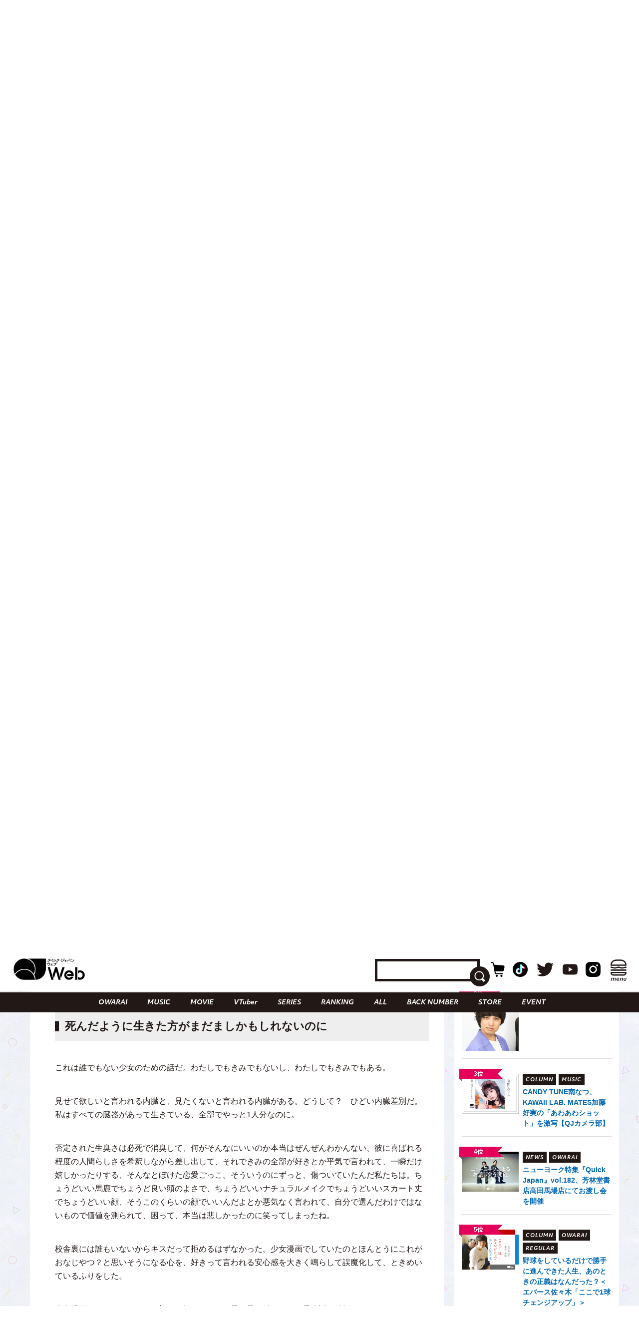

--- FILE ---
content_type: text/html; charset=utf-8
request_url: https://www.google.com/recaptcha/api2/aframe
body_size: 264
content:
<!DOCTYPE HTML><html><head><meta http-equiv="content-type" content="text/html; charset=UTF-8"></head><body><script nonce="cGHo8s07EGnMBPAinsfPow">/** Anti-fraud and anti-abuse applications only. See google.com/recaptcha */ try{var clients={'sodar':'https://pagead2.googlesyndication.com/pagead/sodar?'};window.addEventListener("message",function(a){try{if(a.source===window.parent){var b=JSON.parse(a.data);var c=clients[b['id']];if(c){var d=document.createElement('img');d.src=c+b['params']+'&rc='+(localStorage.getItem("rc::a")?sessionStorage.getItem("rc::b"):"");window.document.body.appendChild(d);sessionStorage.setItem("rc::e",parseInt(sessionStorage.getItem("rc::e")||0)+1);localStorage.setItem("rc::h",'1768386688564');}}}catch(b){}});window.parent.postMessage("_grecaptcha_ready", "*");}catch(b){}</script></body></html>

--- FILE ---
content_type: text/javascript; charset=UTF-8
request_url: https://yads.yjtag.yahoo.co.jp/tag?s=70861_895685&fr_id=yads_9618661-0&p_elem=yads70861_895685&u=https%3A%2F%2Fqjweb.jp%2Fcolumn%2F69556%2F2%2F%3Fscroll%3Dh2-4&pv_ts=1768386682861&cu=https%3A%2F%2Fqjweb.jp%2Fcolumn%2F69556%2F2%2F&suid=6a157f0b-a54f-4f9d-98ca-dc80432fd207
body_size: 685
content:
yadsDispatchDeliverProduct({"dsCode":"70861_895685","patternCode":"70861_895685-934077","outputType":"js_frame","targetID":"yads70861_895685","requestID":"534e8b6bd3514efaf55b3f1f5e66c3b8","products":[{"adprodsetCode":"70861_895685-934077-975980","adprodType":3,"adTag":"<script onerror='YJ_YADS.passback()' src='https://yads.yjtag.yahoo.co.jp/yda?adprodset=70861_895685-934077-975980&cb=1768386687655&cu=https%3A%2F%2Fqjweb.jp%2Fcolumn%2F69556%2F2%2F&p_elem=yads70861_895685&pv_id=534e8b6bd3514efaf55b3f1f5e66c3b8&suid=6a157f0b-a54f-4f9d-98ca-dc80432fd207&u=https%3A%2F%2Fqjweb.jp%2Fcolumn%2F69556%2F2%2F%3Fscroll%3Dh2-4' type='text/javascript'></script>","width":"300","height":"250","iframeFlag":1}],"measurable":1,"frameTag":"<div style=\"text-align:center;\"><iframe src=\"https://s.yimg.jp/images/listing/tool/yads/yads-iframe.html?s=70861_895685&fr_id=yads_9618661-0&p_elem=yads70861_895685&u=https%3A%2F%2Fqjweb.jp%2Fcolumn%2F69556%2F2%2F%3Fscroll%3Dh2-4&pv_ts=1768386682861&cu=https%3A%2F%2Fqjweb.jp%2Fcolumn%2F69556%2F2%2F&suid=6a157f0b-a54f-4f9d-98ca-dc80432fd207\" style=\"border:none;clear:both;display:block;margin:auto;overflow:hidden\" allowtransparency=\"true\" data-resize-frame=\"true\" frameborder=\"0\" height=\"250\" id=\"yads_9618661-0\" name=\"yads_9618661-0\" scrolling=\"no\" title=\"Ad Content\" width=\"300\" allow=\"fullscreen; attribution-reporting\" allowfullscreen loading=\"eager\" ></iframe></div>"});

--- FILE ---
content_type: image/svg+xml
request_url: https://qjweb.jp/wp-content/themes/qjweb-theme/assets/img/common/icon/home.svg
body_size: 219
content:
<?xml version="1.0" encoding="utf-8"?>
<!-- Generator: Adobe Illustrator 24.1.0, SVG Export Plug-In . SVG Version: 6.00 Build 0)  -->
<svg version="1.1" id="レイヤー_1" xmlns="http://www.w3.org/2000/svg" xmlns:xlink="http://www.w3.org/1999/xlink" x="0px"
	 y="0px" viewBox="0 0 512 468.2" style="enable-background:new 0 0 512 468.2;" xml:space="preserve">
<style type="text/css">
	.st0{fill:#221815;}
</style>
<g id="_x31_-Home">
	<g>
		<path class="st0" d="M500.7,222.1L264.5,13.2c-4.8-4.3-12.2-4.3-17,0L9.7,223.4c-4,3.5-5.4,9.2-3.5,14.2c1.9,4.9,6.6,8.3,12,8.3
			h53.1v199.6c0,7.1,5.8,12.9,12.9,12.9h120.3V285.5c0-7.1,5.8-12.9,12.9-12.9h77.1c7.1,0,12.9,5.8,12.9,12.9v172.7h120.3
			c7.1,0,12.9-5.8,12.9-12.9V245.9h53.1c0.1,0,0.1,0,0.2,0c7.1,0,12.9-5.8,12.9-12.9C506.8,228.4,504.3,224.3,500.7,222.1z"/>
	</g>
</g>
</svg>
